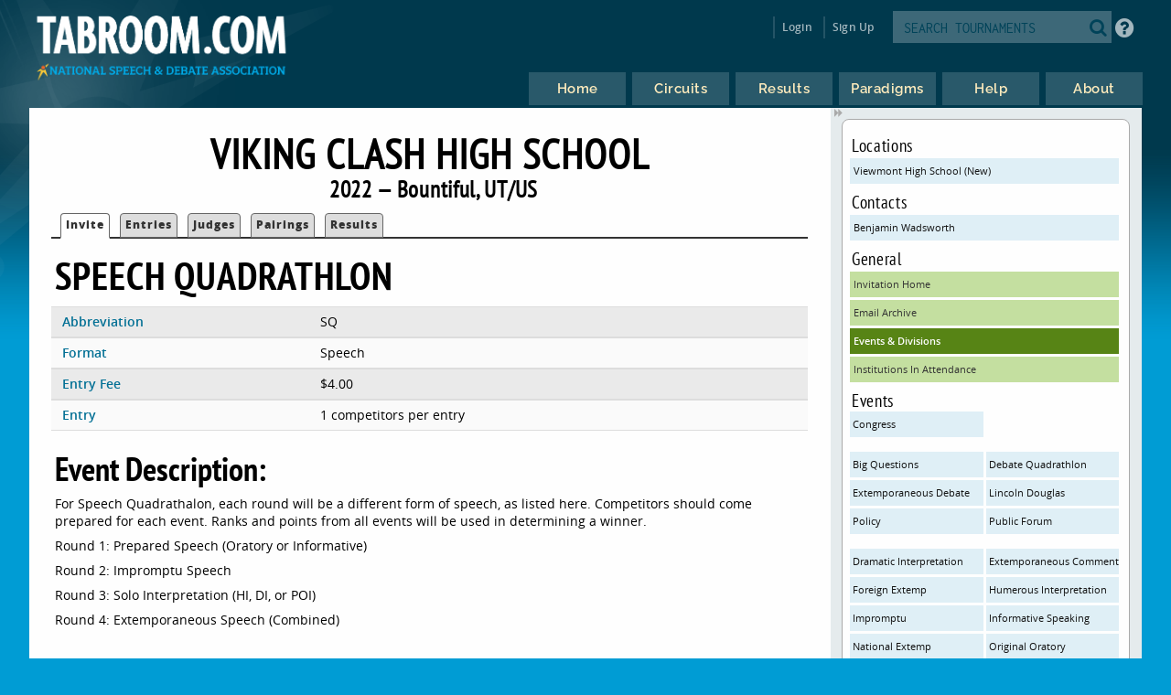

--- FILE ---
content_type: text/html
request_url: https://www.tabroom.com/index/tourn/events.mhtml?event_id=223273&tourn_id=23756
body_size: 4865
content:


	<!DOCTYPE html>

	<meta
		http-equiv = "Content-Type"
		content    = "text/html; charset=UTF-8"
	/>
	<meta
		name    = "viewport"
		content = "width=device-width, initial-scale=1"
	>

	<meta http-equiv="content-language" content="en" />

	<html>

		<head>
			<link rel="stylesheet" type="text/css" href="/lib/css/reset.css">
			<link rel="stylesheet" type="text/css" href="/lib/css/jqueryui.css">
			<link rel="stylesheet" type="text/css" href="/lib/css/fonts/fonts.css">
			<link rel="stylesheet" type="text/css" href="/lib/css/select2.min.css">
			<link rel="stylesheet" type="text/css" href="/lib/css/uniform.css">
			<link rel="stylesheet" type="text/css" href="/lib/css/alertify.min.css">
			<link rel="stylesheet" type="text/css" href="/lib/css/alertify-bootstrap.min.css">

				<link
					rel  = "stylesheet"
					type = "text/css"
					href = "/lib/css/tabroom.v43.css"
				>



			<title>
				
				
				Tabroom.com
			</title>
				<script
					type = "text/javascript"
					src  = "/lib/javascript/tabroom.v48.min.js"
				></script>

			<script>

				function toggleMobileMenu() {
					$(`.menu`).toggleClass('nothidden');
					fixVisual();
				}

				function toggleSearch() {
					$(`#mobileSearch`).toggleClass('hidden');
					$(`input#searchtext`).focus();
				}

				$(".alert").on('click', function(e){
					e.preventDefault();
					var href = this.href;
					alertify.confirm("Are you sure?", function (e) {
						if (e) {
							window.location.href = href;
						}
					});
				});


					function updateLastAccess() {
						return;
					}

				$(document).ready(function(){

					updateLastAccess();

					// put the focus on the first editable element.
					$('*:input:enabled:visible:not(.notfirst):not(input[type="submit"]):first').focus();
					$('.starthere').focus();

					// Control-s gives you the search box
					Mousetrap.bind('mod+s', function(e) {
						$('#searchtext').focus();
						return false;
					});

					// Sets up the little arrows to close and open the sidebars
					$(".menu").prepend("<div class='shade openshade fa fa-forward'></div>");
					$("#content").prepend("<div class='hidden shade closedshade fa fa-backward'></div>");

					$(".shade").click( function() {
						$(".menu").toggleClass("hidden");
						$(".closedshade").toggleClass("hidden");
						$(".main").toggleClass("mainfull");
						$(".tabad_carousel").toggleClass("tabad_full");
					});

					// Scales any text to the size of its parent element that
					// wants that
					$(".scalefont").bigtext();

					// adds zebra striping to elements, and resizes inputs to
					// the size of their parent
					fixVisual();
				});
			// Display notifications

			$(document).ready(function() {

				alertify.set('notifier','position', 'bottom-left');
				alertify.defaults.transition   = "slide";
				alertify.defaults.theme.ok     = "btn btn-primary";
				alertify.defaults.theme.cancel = "btn btn-danger";
				alertify.defaults.theme.input  = "form-control";









			});
			</script>


			<meta
				property = "og:image"
				content  = "http://www.tabroom.com/lib/images/nsda-blue.png"
			/>

			<link rel="manifest" href="/index/manifest.mhtml"/>

	</head>
	<body>
		<div id="overlay">
			<div id="header">
				<div id="headerarch">
					<span
						id    = "logo"
						title = "The debater matters more than the debate; the speaker more than the speech."
					>
						<a
							tabindex = "-1"
							href     = "/index/index.mhtml"
						>
							<img
								src = "/lib/images/tabroom-logo.png"
								alt = "Tabroom.com by the National Speech and Debate Association"
							>
						</a>
					</span>

					<span id="toprow" class="grow">


							<a
								tabindex = "-1"
								class    = "fa fa-2x fa-search loginicons smallsearch"
								onClick  = "toggleSearch();";
								id       = "mobile_search"
								alt      = "Search Tournaments"
								title    = "Search Tournaments"
							></a>

							
	<span class="login">

		<a
			class   = "login-window"
			onClick = "showLoginBox();"
		>Login</a>

		<div id="login-box" class="login-popup">

			<div class="padbottomless marbottomless flexrow">
				<h6 class="fivesixths semibold leftalign padleft">
					Login to Tabroom
				</h6>

				<a
					class="sixth close fa fa-times-circle fa-lg bluetext marright"
					onClick = "hideLoginBox();"
				>
				</a>
			</div>

			<form
				name   = "login"
				action = "/user/login/login_save.mhtml"
				method = "post"
				class  = "signin"
			>

				<input
					type  = "hidden"
					name  = "salt"
					value = "I4BdpjcG"
				>

				<input
					type  = "hidden"
					name  = "sha"
					value = "$6$I4BdpjcG$l8ObyEyPjNMTSFu4Cpl0./799k8SHpZN6FnEx8fzC3O3/Na/.CuXrS.dN.odk9gzKV4LCzzze7/1jQOnb6lcb/"
				>

				<div class="full centeralign flexrow martop">
					<span class="ninetenths marno padvertno padleft padright">
						<input
							type         = "text"
							id           = "username"
							name         = "username"
							class        = "noresize full"
							value        = ""
							autocomplete = "on"
							placeholder  = "Email address"
						>
					</span>
				</div>

				<div class="full centeralign flexrow">
					<span class="ninetenths marno padvertno padleft padright">
						<input
							id          = "password"
							name        = "password"
							class       = "noresize full"
							type        = "password"
							value       = ""
							placeholder = "Password"
						>
					</span>
				</div>

				<div class="full centeralign flexrow">
					<span class="ninetenths marno padvertno padleft padright">
						<input
							type  = "submit"
							value = "Login"
							class = "noresize full"
						>
					</span>
				</div>
			</form>

			<div class="full rightalign flexrow">
				<a
					class = "redtext italic martopmore rightalign full martopmore link-underline biggish"
					href  = "/user/login/forgot.mhtml"

				>Forgot your Password?</a>
			</div>

		</div>
	</span>

	<span class="signup">
		<a tabindex="-1" href="/user/login/new_user.mhtml">
			Sign Up
		</a>
	</span>




							<span class='searchfilter'>

								<form
									action = "/index/search.mhtml"
									method = "post"
								>

								<input
									type  = "hidden"
									name  = "tourn_id"
									value = ""
								>

								<input
									type  = "hidden"
									name  = "caller"
									value = "/index/tourn/events.mhtml?event_id=223273&tourn_id=23756"
								>
									<span
										id    = "search"
										class = "full flexrow"
										title = "Search for tournaments"
									>
										<span class='grow fourfifths nospace padright'>
											<input
												type           = "text"
												name           = "search"
												placeholder    = "SEARCH TOURNAMENTS"
												autocomplete   = "off"
												autocorrect    = "off"
												autocapitalize = "off"
												spellcheck     = "false"
												id             = "searchtext"
												class          = "notfirst noresize"
												tabindex       = "-1"
											>
										</span>
										<span class="centeralign">
											<button
												type  = "submit"
												class = "fa fa-2x fa-search loginicons smallsearch"
											> </button>
										</span>
									</span>
								</form>
							</span>


						<span id="helpbutton" title="Tabroom Help" class="padleft">
							<a
								tabindex = "-1"
								href     = "http://docs.tabroom.com"
								target   = "_blank"
								class    = "fa fa-question-circle fa-2x"
							>
							</a>
						</span>

					</span>
				</div>



					<div
						class = "centeralign hidden"
						id    = "mobileSearch"
					>
						<div class="ninetenths leftalign">

							<form
								action="/index/search.mhtml"
								method="post"
							>

							<input
								type  = "hidden"
								name  = "caller"
								value = "/index/tourn/events.mhtml?event_id=223273&tourn_id=23756"
							>
								<span
									id    = "mobile_searchbox"
									class = "full flexrow blueborder"
									title = "Search for tournaments"
								>
									<span class='grow fourfifths padright'>
										<input
											type           = "text"
											name           = "search"
											placeholder    = "Search tournaments by name"
											autocomplete   = "off"
											autocorrect    = "off"
											autocapitalize = "off"
											spellcheck     = "false"
											id             = "mobile_searchtext"
											class          = "notfirst"
											tabindex       = "-1"
										>
									</span>
									<span class="centeralign nospace">
										<button
											type  = "submit"
											class = "fa fa-2x fa-search loginicons smallsearch"
										>
										</button>
									</span>
								</span>
							</form>
						</div>
					</div>

				<div class="flexrow menuright">

				<span id="menus">
						
	<ul id="nav">

		<li class="top">
			<a
				class = "centeralign top_link"
				href  = "/"
				title = "Home"
			>
				<span class="down text">
					Home
				</span>
				<span class="down icon fa fa-home"></span>
			</a>
		</li>

		<li class="top">

			<a
				class = "centeralign top_link"
				href  = "/index/circuits.mhtml"
				title = "Circuits"
			>
				<span class="down text">
					Circuits
				</span>
				<span class="down icon fa fa-circle-o-notch"></span>
			</a>
		</li>

		<li class="top">
			<a
				class = "centeralign top_link"
				href  = "/index/results/"
				title = "Results"
			>
				<span class="down text">
					Results
				</span>
				<span class="down icon fa fa-trophy"></span>
			</a>
		</li>

		<li class="top">
			<a
				class = "centeralign top_link"
				href  = "/index/paradigm.mhtml"
				title = "Results"
			>
				<span class="down text">
					Paradigms
				</span>
				<span class="down icon fa fa-gavel"></span>
			</a>
		</li>

		<li class="top">
			<a
				class = "centeralign top_link"
				href  = "/index/help.mhtml"
				title = "Help"
			>
				<span class="down text">
					Help
				</span>
				<span class="down icon fa fa-info"></span>
			</a>
		</li>

		<li class="top">
			<a
				class = "centeralign top_link"
				href  = "/index/about.mhtml"
				title = "About"
			>
				<span class="down text">
					About
				</span>
				<span class="down icon fa fa-book"></span>
			</a>
		</li>

	</ul>


				</span>

				<span class="hamburger">
					<a
						class="menuburger fa fa-xl fa-bars"
						onClick="toggleMobileMenu();"
					></a>
				</span>

				</div>

			</div>



	<div id="wrapper">
		<div id="content">
			
	<div class="main">

		 

	<h2 class="centeralign marno">
		Viking Clash High School 
	</h2>

	<h5 class="full centeralign marno">
		2022 
		&mdash;
		Bountiful,
		UT/US  
	</h5>




        

		<ul id="tabnav">

			<li class="selected">
				 <a href="/index/tourn/index.mhtml?tourn_id=23756"
				 	>Invite</a>
			</li>



				<li class="">
					 <a href="/index/tourn/fields.mhtml?tourn_id=23756"
					 	>Entries</a>
				</li>

				<li class="
				">
					 <a href="/index/tourn/judges.mhtml?tourn_id=23756"
					 	>Judges</a>
				</li>


				<li class="">
					 <a href="/index/tourn/postings/index.mhtml?tourn_id=23756"
					 	>Pairings</a>
				</li>


				<li class="">
					 <a href="/index/tourn/results/index.mhtml?tourn_id=23756"
					 >Results</a>
				</li>


		</ul>




		<h3 class="martopmore">
			Speech Quadrathlon
		</h3>

		<div class="row full marno padvertless">

			<span class='third semibold bluetext'>
				Abbreviation
			</span>

			<span class='twothirds'>
				SQ
			</span>

		</div>

			<div class="row full marno padvertless">

				<span class='third semibold bluetext'>
					Format
				</span>

				<span class='twothirds'>
						Speech
					
					
				</span>
			</div>

			<div class="row full marno padvertless">
				<span class='third semibold bluetext'>
					Entry Fee
				</span>

				<span class='twothirds'>
					$4.00
					
				</span>
			</div>



			<div class="row full marno padvertless">

				<span class='third semibold bluetext'>
					Entry
				</span>

				<span class='twothirds'>

						1 competitors per entry

				</span>

			</div>



				<h4 class="martopmore">Event Description:</h4>

				<p>For Speech Quadrathalon, each round will be a different form of speech, as listed here. Competitors should come prepared for each event. Ranks and points from all events will be used in determining a winner.</p>
<p>Round 1: Prepared Speech (Oratory or Informative)</p>
<p>Round 2: Impromptu Speech</p>
<p>Round 3: Solo Interpretation (HI, DI, or POI)</p>
<p>Round 4: Extemporaneous Speech (Combined)</p>

		</table>


	</div>

	
	<div class="menu">

		<div class="sidenote">


					<h6>Locations</h6>
					<a
						class="blue full"
						href="index.mhtml?site_id=8849&tourn_id=23756"
					> Viewmont High School (New) </a>

				<h6>Contacts</h6>
					<a class="blue full"
						href="mailto:bcwadsworth@gmail.com"
					>Benjamin  Wadsworth</a>

			<h6>General</h6>

			<a
				class = "green full"
				href  = "/index/tourn/index.mhtml?tourn_id=23756"
			>Invitation Home</a>


			 <a
			 	class = "green full"
				href  = "/index/tourn/emails.mhtml?tourn_id=23756"
			>Email Archive</a>

			<a
				class = "dkgreen full"
				href  = "/index/tourn/events.mhtml?tourn_id=23756"
			>Events &amp; Divisions</a>

				<a
					class = "green full"
					href="/index/tourn/schools.mhtml?tourn_id=23756"
				>Institutions In Attendance</a>



				<h6>Events</h6>
					

					<a
						class="blue half nowrap marvertno"
						href="events.mhtml?event_id=217440&tourn_id=23756"
					>Congress</a>

					<div class='full padvertless'></div>

					<a
						class="blue half nowrap marvertno"
						href="events.mhtml?event_id=223261&tourn_id=23756"
					>Big Questions</a>

					

					<a
						class="blue half nowrap marvertno"
						href="events.mhtml?event_id=224978&tourn_id=23756"
					>Debate Quadrathlon</a>

					

					<a
						class="blue half nowrap marvertno"
						href="events.mhtml?event_id=223259&tourn_id=23756"
					>Extemporaneous Debate</a>

					

					<a
						class="blue half nowrap marvertno"
						href="events.mhtml?event_id=223255&tourn_id=23756"
					>Lincoln Douglas</a>

					

					<a
						class="blue half nowrap marvertno"
						href="events.mhtml?event_id=223253&tourn_id=23756"
					>Policy</a>

					

					<a
						class="blue half nowrap marvertno"
						href="events.mhtml?event_id=223257&tourn_id=23756"
					>Public Forum</a>

					<div class='full padvertless'></div>

					<a
						class="blue half nowrap marvertno"
						href="events.mhtml?event_id=223266&tourn_id=23756"
					>Dramatic Interpretation</a>

					

					<a
						class="blue half nowrap marvertno"
						href="events.mhtml?event_id=223260&tourn_id=23756"
					>Extemporaneous Commentary</a>

					

					<a
						class="blue half nowrap marvertno"
						href="events.mhtml?event_id=223263&tourn_id=23756"
					>Foreign Extemp</a>

					

					<a
						class="blue half nowrap marvertno"
						href="events.mhtml?event_id=223265&tourn_id=23756"
					>Humerous Interpretation</a>

					

					<a
						class="blue half nowrap marvertno"
						href="events.mhtml?event_id=223272&tourn_id=23756"
					>Impromptu</a>

					

					<a
						class="blue half nowrap marvertno"
						href="events.mhtml?event_id=223267&tourn_id=23756"
					>Informative Speaking</a>

					

					<a
						class="blue half nowrap marvertno"
						href="events.mhtml?event_id=223262&tourn_id=23756"
					>National Extemp</a>

					

					<a
						class="blue half nowrap marvertno"
						href="events.mhtml?event_id=223271&tourn_id=23756"
					>Original Oratory</a>

					

					<a
						class="blue half nowrap marvertno"
						href="events.mhtml?event_id=223264&tourn_id=23756"
					>Princeton Extemp</a>

					

					<a
						class="blue half nowrap marvertno"
						href="events.mhtml?event_id=223270&tourn_id=23756"
					>Shortform Interpretation</a>

					

					<a
						class="dkblue half nowrap marvertno"
						href="events.mhtml?event_id=223273&tourn_id=23756"
					>Speech Quadrathlon</a>

					<div class='full padvertless'></div>

					<a
						class="blue half nowrap marvertno"
						href="events.mhtml?event_id=230670&tourn_id=23756"
					>World Schools</a>


				<h6>Circuits</h6>

					<a class  = "blue full nowrap"
						title = "Utah"
						href  = "/index/circuit/index.mhtml?circuit_id=73"
					>UT &ndash; Utah</a>

				<a
					class="martopmore blue full semibold"
					href="/index/tourn/past.mhtml?webname=viewmont"
				>Past Years' Editions</a>
		</div>

		<div class="sidenote">

			<span class="fourfifths nospace">
				<h4>Dates &amp; Deadlines</h4>
			</span>

			<span class="fifth explain rightalign semibold bluetext">
				MST
			</span>

				<div class="row flexrow padleftless">
					<span class="semibold smaller half">
						Tournament Dates
					</span>

					<span class="smaller half">

						Nov 12

							to
							Nov 12
						2022
					</span>
				</div>

				<div class="row flexrow padleftless">
					<span class="semibold smaller half">
						Registration Opens
					</span>

					<span class="smaller half">
						Fri Sep 30  at 6:00 PM
					</span>
				</div>

				<div class="row flexrow padleftless">
					<span class="semibold smaller half">
						Registration Closes
					</span>

					<span class="smaller half">
						Thu Nov 10  at 10:00 AM
					</span>
				</div>

				<div class="row flexrow padleftless" title="After this date, you still must pay entry fees for dropped entries">
					<span class="semibold smaller half">
						Fees Freeze After
					</span>

					<span class="smaller half">
						Thu Nov 10  at 10:00 AM
					</span>
				</div>

				<div class="row flexrow padleftless">
					<span class="semibold smaller half">
						Judge Information Due
					</span>

					<span class="smaller half">
						Thu Nov 10  at 5:00 PM
					</span>
				</div>

				<div class="row flexrow padleftless">
					<span class="semibold smaller half">
						Drop online until
					</span>

					<span class="smaller half">
						Fri Nov 11  at 7:00 AM
					</span>
				</div>

					<div class="row flexrow padleftless">
						<span class="semibold smaller half">
							Change fees apply after
						</span>

						<span class="smaller half">
							Thu Nov 10  at 10:00 AM
						</span>
					</div>


				<p class='explain smaller semibold centeralign'>
					These deadlines are set in Tabroom for technical purposes.
					Always consult the invitation or tournament notices for
					official policies about deadlines and procedures.
				</p>
			</div>

	</div>





		</div>
	</div>

			<div id="footer" class="flexrow top centeralign">

				<span class="leftlinks half">
					<a
						tabindex = "-1"
						href     = "https://www.speechanddebate.org/join"
					>Join the NSDA</a>

					<a
						tabindex = "-1"
						href     = "https://www.speechanddebate.org/mission"
					>About</a>

					<a
						tabindex = "-1"
						href     = "mailto:help@tabroom.com"
					>Help</a>

					<a
						tabindex = "-1"
						href     = "https://www.tabroom.com/index/about.mhtml"
					>Contact</a>

					<a
						tabindex = "-1"
						href     = "https://www.speechanddebate.org/privacy-policy"
					>Privacy Policy</a>

					<a
						tabindex = "-1"
						href     = "https://www.speechanddebate.org/terms-conditions"
					>Terms</a>
				</span>


			</div>
		</div>

	</body>

</html>


